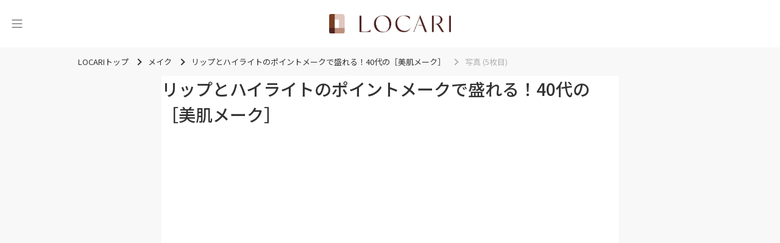

--- FILE ---
content_type: text/html; charset=utf-8
request_url: https://locari.jp/posts/953480/pictures/23144408
body_size: 36017
content:
<!DOCTYPE html>
<html lang='ja'>
<head prefix='og: http://ogp.me/ns# fb: http://ogp.me/ns/fb# product: http://ogp.me/ns/product#'>
<meta charset='utf-8'>
<meta content='IE=Edge,chrome=1' http-equiv='X-UA-Compatible'>
<meta content='width=device-width, initial-scale=1.0, user-scalable=no' name='viewport'>
<meta content='#fff' name='theme-color'>
<meta content='559328734099733' property='fb:app_id'>
<meta content='347526695347288' property='fb:pages'>
<meta content='e0c4d476bc5b4c553c3de4aa5b1a0636' name='p:domain_verify'>
<meta content='0A49A332DFD825B055D70E6DB66A3F90' name='msvalidate.01'>
<link href='/static/logo/favicon.ico' rel='shortcut icon'>
<link href='/static/logo/symbol_256.png' rel='apple-touch-icon-precomposed'>
<link rel="alternate" type="application/atom+xml" title="LOCARI（ロカリ）編集部のピックアップ" href="https://locari.jp/?format=atom" />
<title>写真 (5枚目) - リップとハイライトのポイントメークで盛れる！40代の［美肌メーク］ - LOCARI（ロカリ）</title>
<meta name="description" content="写真 (5枚目) - マスク生活でファンデーションレスなど、どんどんベースが薄くなっていく中、顔の印象まで薄くなっていませんか？リップとハイライトをポイントでメークすることで、見違えるほど盛れる美肌に変わります！">
<link rel="canonical" href="https://locari.jp/posts/953480/pictures/23144408">
<meta property="og:type" content="article">
<meta property="og:title" content="写真 (5枚目) - リップとハイライトのポイントメークで盛れる！40代の［美肌メーク］">
<meta property="og:description" content="写真 (5枚目) - マスク生活でファンデーションレスなど、どんどんベースが薄くなっていく中、顔の印象まで薄くなっていませんか？リップとハイライトをポイントでメークすることで、見違えるほど盛れる美肌に変わります！">
<meta property="og:image" content="https://cdn.locari.jp/upload/post_element/picture/4167108/mobile_0999ba7a-64e4-4731-9943-483601c200fe.jpeg">
<meta property="og:url" content="https://locari.jp/posts/953480/pictures/23144408">
<meta property="og:image:width" content="640">
<meta property="og:image:height" content="640">
<meta name="twitter:card" content="summary_large_image">
<meta name="twitter:site" content="@locari_jp">
<meta property="al:ios:url" content="locari-app://" />
<meta property="al:ios:app_store_id" content="672151350" />
<meta property="al:ios:app_name" content="LOCARI（ロカリ）" />
<meta property="twitter:app:url:iphone" content="locari-app://" />
<meta property="twitter:app:id:iphone" content="672151350" />
<meta property="twitter:app:name:iphone" content="LOCARI（ロカリ）" />
<meta property="twitter:app:country" content="JP" />
<meta name="csrf-param" content="authenticity_token" />
<meta name="csrf-token" content="rkwb0AJ5uYN3CsnkewKujDLRX18OXHwAdgr8PMCLVj74vbXnYvPh/2KF4oFXAQezPtu6p21IN7lfM1mb7O931A==" />
<link href='https://fonts.googleapis.com' rel='preconnect'>
<link crossorigin='' href='https://fonts.gstatic.com' rel='preconnect'>
<link href='https://fonts.googleapis.com/css2?family=Montserrat:ital,wght@0,100..900;1,100..900&amp;family=Noto+Sans+JP:wght@100..900&amp;display=swap' rel='stylesheet'>
<link rel="stylesheet" media="all" href="/assets/web_pc-d4f7089cc00d75c0b654bb8d15dbf0e45775cfcfd740b7c380ae7c9280a32ae1.css" />
<link href='https://cdnjs.cloudflare.com/ajax/libs/baguettebox.js/1.12.0/baguetteBox.min.css' rel='stylesheet'>
<script src='https://cdn.jsdelivr.net/npm/@splidejs/splide-extension-auto-scroll@0.5.3/dist/js/splide-extension-auto-scroll.min.js' type="8d8c3d16025b57148e67771e-text/javascript"></script>
<script src='https://cdnjs.cloudflare.com/ajax/libs/baguettebox.js/1.12.0/baguetteBox.min.js' type="8d8c3d16025b57148e67771e-text/javascript"></script>
<script type="8d8c3d16025b57148e67771e-text/javascript">
  if (!window.console){ console = { log: function() {}} }
  window.locari = window.locari || {};
  window.locari.is_mobile = false;
  window.locari.no_ads = false;
  window.locari.video_autoplay = !window.locari.is_mobile;
  window.locari.is_supported_browser = false;
  window.locari.ga_tracker_id_firebase = 'G-DQE63D3FZ6';
</script>

<meta content='noarchive' name='robots'>
<meta content='メイク' name='category'>
<!-- fluct one -->
<script src="https://one.adingo.jp/tag/locari/4bad2e7c-e70b-46a8-a56b-d52324e294ed.js" type="8d8c3d16025b57148e67771e-text/javascript"></script>

<script type='application/ld+json'>
{"@context":"http://schema.org","@type":"ImageObject","contentUrl":"https://cdn.locari.jp/upload/post_element/picture/4167108/w640_0999ba7a-64e4-4731-9943-483601c200fe.jpeg"}

</script>


</head>

<body id='web_posts_pictures_default'><script src="/cdn-cgi/scripts/7d0fa10a/cloudflare-static/rocket-loader.min.js" data-cf-settings="8d8c3d16025b57148e67771e-|49" defer></script></body>
<!-- Global site tag (gtag.js) - Google Analytics -->
<script async src="https://www.googletagmanager.com/gtag/js?id=UA-39765107-1" type="8d8c3d16025b57148e67771e-text/javascript"></script>
<script type="8d8c3d16025b57148e67771e-text/javascript">
  window.dataLayer = window.dataLayer || [];
  function gtag(){dataLayer.push(arguments);}
  gtag('js', new Date());

  gtag('config', 'UA-39765107-1');
</script>

<noscript><iframe src="//www.googletagmanager.com/ns.html?id=GTM-WVFHZ4"
height="0" width="0" style="display:none;visibility:hidden"></iframe></noscript>
<script type="8d8c3d16025b57148e67771e-text/javascript">(function(w,d,s,l,i){w[l]=w[l]||[];w[l].push({'gtm.start':
new Date().getTime(),event:'gtm.js'});var f=d.getElementsByTagName(s)[0],
j=d.createElement(s),dl=l!='dataLayer'?'&l='+l:'';j.async=true;j.src=
'//www.googletagmanager.com/gtm.js?id='+i+dl;f.parentNode.insertBefore(j,f);
})(window,document,'script','dataLayer','GTM-WVFHZ4');</script>

<script type="8d8c3d16025b57148e67771e-text/javascript">window.twttr = (function(d, s, id) {
  var js, fjs = d.getElementsByTagName(s)[0],
    t = window.twttr || {};
  if (d.getElementById(id)) return t;
  js = d.createElement(s);
  js.id = id;
  js.src = "https://platform.twitter.com/widgets.js";
  fjs.parentNode.insertBefore(js, fjs);

  t._e = [];
  t.ready = function(f) {
    t._e.push(f);
  };

  return t;
}(document, "script", "twitter-wjs"));</script>

<nav class='side-menu' id='side_menu'>
<div class='close-icon' id='close_button'>
<svg xmlns="http://www.w3.org/2000/svg" width="19" height="19" viewBox="0 0 19 19" fill="none">
  <path fill-rule="evenodd" clip-rule="evenodd" d="M1.05633 1.05609C1.35671 0.755718 1.8437 0.755718 2.14408 1.05609L18.7741 17.6861C19.0744 17.9865 19.0744 18.4735 18.7741 18.7738C18.4737 19.0742 17.9867 19.0742 17.6863 18.7738L1.05633 2.14383C0.755962 1.84346 0.755962 1.35646 1.05633 1.05609Z" fill="#343432"/>
  <path fill-rule="evenodd" clip-rule="evenodd" d="M18.7741 1.05609C19.0744 1.35646 19.0744 1.84346 18.7741 2.14383L2.14408 18.7738C1.8437 19.0742 1.35671 19.0742 1.05633 18.7738C0.755962 18.4735 0.755962 17.9865 1.05633 17.6861L17.6863 1.05609C17.9867 0.755718 18.4737 0.755718 18.7741 1.05609Z" fill="#343432"/>
</svg>

</div>
<div class='side-menu-content-box'>
<div class='search-box'>
<form id="search_form" action="/posts/search" accept-charset="UTF-8" method="get"><input type="hidden" name="search_default_action" id="search_default_action" value="/posts/search" disabled="disabled" autocomplete="off" />
<div class='search-field-wrapper'>
<span class='icon'>
<svg xmlns="http://www.w3.org/2000/svg" width="20" height="20" viewBox="0 0 20 20" fill="none">
  <path d="M15.2459 7.62404C15.2459 3.41986 11.826 0 7.62403 0C3.42205 0 0 3.41986 0 7.62404C0 11.8282 3.41986 15.2481 7.62403 15.2481C11.8282 15.2481 15.2459 11.826 15.2459 7.62404ZM7.62403 13.9314C4.14502 13.9314 1.31449 11.103 1.31449 7.62404C1.31449 4.14502 4.14502 1.31449 7.62403 1.31449C11.103 1.31449 13.9336 4.14502 13.9336 7.62404C13.9336 11.103 11.103 13.9314 7.62403 13.9314Z" fill="#666666"/>
  <path d="M19.3735 16.7596L16.1509 13.5347C15.7916 13.1754 15.3162 12.9783 14.8079 12.9783C14.3018 12.9783 13.8242 13.1754 13.4649 13.5347C13.1056 13.894 12.9084 14.3694 12.9084 14.8777C12.9084 15.386 13.1056 15.8614 13.4649 16.2207L16.6876 19.4434C17.0469 19.8027 17.5223 19.9998 18.0306 19.9998C18.5367 19.9998 19.0142 19.8027 19.3735 19.4434C19.7328 19.0841 19.93 18.6087 19.93 18.1004C19.93 17.5943 19.7328 17.1167 19.3735 16.7596ZM18.4446 18.5145C18.2234 18.7357 17.84 18.7357 17.6187 18.5145L14.396 15.2918C14.2865 15.1822 14.2251 15.0354 14.2251 14.8799C14.2251 14.7244 14.2865 14.5776 14.396 14.468C14.5056 14.3585 14.6523 14.2971 14.8079 14.2971C14.9634 14.2971 15.1102 14.3585 15.2198 14.468L18.4424 17.6907C18.552 17.8003 18.6133 17.947 18.6133 18.1026C18.6133 18.2581 18.5542 18.4049 18.4446 18.5145Z" fill="#666666"/>
</svg>

</span>
<input type="text" name="keyword" id="search_keyword_field" class="search-keyword-field" placeholder="キーワードで探す" disabled="disabled" />
</div>
</form></div>
<div class='trending-tags-box'>
<a class="trending-tag-box" href="/post_tags/268">#パンプス
</a><a class="trending-tag-box" href="/post_tags/28629">#セレモニー
</a><a class="trending-tag-box" href="/post_tags/172">#スキンケア
</a><a class="trending-tag-box" href="/post_tags/3793">#東京都
</a><a class="trending-tag-box" href="/post_tags/3348">#納豆
</a><a class="trending-tag-box" href="/post_tags/14845">#とろとろ
</a><a class="trending-tag-box" href="/post_tags/67442">#最旬ヘアスタイル
</a><a class="trending-tag-box" href="/post_tags/18520">#コラボアイテム
</a><a class="trending-tag-box" href="/post_tags/4699">#うどん
</a><a class="trending-tag-box" href="/post_tags/220">#スーツ
</a></div>
<div class='cards-box'>
<a class="card-box" href="/pickup_posts"><div class='icon-box'>
<svg width="17" height="16" viewBox="0 0 17 16" fill="none" xmlns="http://www.w3.org/2000/svg" xmlns:xlink="http://www.w3.org/1999/xlink">
<rect x="0.5" width="16" height="16" fill="url(#pattern0_429_1077)"/>
<rect x="0.5" width="16" height="16" fill="#AA998A" style="mix-blend-mode:lighten"/>
<defs>
<pattern id="pattern0_429_1077" patternContentUnits="objectBoundingBox" width="1" height="1">
<use xlink:href="#image0_429_1077" transform="scale(0.00390625)"/>
</pattern>
<image id="image0_429_1077" width="256" height="256" xlink:href="[data-uri]"/>
</defs>
</svg>

</div>
<div class='title'>
ピックアップ
</div>
</a><a class="card-box" href="/posts"><div class='icon-box'>
<svg width="17" height="16" viewBox="0 0 17 16" fill="none" xmlns="http://www.w3.org/2000/svg" xmlns:xlink="http://www.w3.org/1999/xlink">
<path d="M0.5 0H16.5V16H0.5V0Z" fill="url(#pattern0_443_1134)"/>
<path d="M0.5 0H16.5V16H0.5V0Z" fill="#AA998A" style="mix-blend-mode:lighten"/>
<defs>
<pattern id="pattern0_443_1134" patternContentUnits="objectBoundingBox" width="1" height="1">
<use xlink:href="#image0_443_1134" transform="scale(0.00390625)"/>
</pattern>
<image id="image0_443_1134" width="256" height="256" xlink:href="[data-uri]"/>
</defs>
</svg>

</div>
<div class='title'>
新着記事
</div>
</a><a class="card-box" href="/posts/popular_daily"><div class='icon-box'>
<svg width="17" height="16" viewBox="0 0 17 16" fill="none" xmlns="http://www.w3.org/2000/svg" xmlns:xlink="http://www.w3.org/1999/xlink">
<rect x="0.5" width="16" height="16" fill="url(#pattern0_429_1083)"/>
<rect x="0.5" width="16" height="16" fill="#AA998A" style="mix-blend-mode:lighten"/>
<defs>
<pattern id="pattern0_429_1083" patternContentUnits="objectBoundingBox" width="1" height="1">
<use xlink:href="#image0_429_1083" transform="scale(0.00390625)"/>
</pattern>
<image id="image0_429_1083" width="256" height="256" xlink:href="[data-uri]"/>
</defs>
</svg>

</div>
<div class='title'>
ランキング
</div>
</a></div>
<div class='categories-wrapper'>
<div class='title'>
<div class='eng'>CATEGORY</div>
<div class='jpn'>カテゴリー</div>
</div>
<div class='side-menu__categories-box'>
<a class="post-category-34 category-box" href="/post_categories/34"><img class="image-box" src="https://cdn.locari.jp/upload/post_element/picture/13211297/icon_102303915b_3_d_500.jpg" />
<div class='title'>
ファッション
</div>
</a><a class="post-category-47 category-box" href="/post_categories/47"><img class="image-box" src="https://cdn.locari.jp/upload/post_element/picture/13211451/icon_311a8f9e-ccb1-4fca-8a6b-60205ba2dacc-886.4x886.4.jpg" />
<div class='title'>
ヘアスタイル
</div>
</a><a class="post-category-19 category-box" href="/post_categories/19"><img class="image-box" src="https://cdn.locari.jp/upload/post_element/picture/13187249/icon_love_2625.jpg" />
<div class='title'>
恋愛・結婚
</div>
</a><a class="post-category-66 category-box" href="/post_categories/66"><img class="image-box" src="https://cdn.locari.jp/upload/post_element/picture/13214008/icon_24d6cb78-7dec-4ec9-a900-fb69126eb427-1200x1200.jpg" />
<div class='title'>
ビューティ
</div>
</a><a class="post-category-46 category-box" href="/post_categories/46"><img class="image-box" src="https://cdn.locari.jp/upload/post_element/picture/13203264/icon_l_8MgZPqzXrPZZipl7CQhmT4Aq3mHA0yaXeUabk431.jpg" />
<div class='title'>
旅行・おでかけ
</div>
</a><a class="post-category-27 category-box" href="/post_categories/27"><img class="image-box" src="https://cdn.locari.jp/upload/post_element/picture/13213374/icon_t1RkpaKIXwvwBwFWSWSuplspOh845EC7s56kXQfq.jpg" />
<div class='title'>
グルメ
</div>
</a><a class="post-category-56 category-box" href="/post_categories/56"><img class="image-box" src="https://cdn.locari.jp/upload/post_element/picture/13205584/icon_52e0b47d5b4c46d6e37609be43025cb7.jpeg" />
<div class='title'>
レシピ
</div>
</a><a class="post-category-61 category-box" href="/post_categories/61"><img class="image-box" src="https://cdn.locari.jp/upload/post/standard_post/3565899/icon_%E3%82%B9%E3%83%AA%E3%82%B32026126_%E3%83%88%E3%83%A9%E3%83%99%E3%83%AB%E3%82%B0%E3%83%83%E3%82%BA.png?v=4976575" />
<div class='title'>
100yen
</div>
</a><a class="post-category-38 category-box" href="/post_categories/38"><img class="image-box" src="https://cdn.locari.jp/upload/post_element/picture/13210683/icon_c8b206b4693cc6429087f92448fd1907-1.jpg" />
<div class='title'>
インテリア
</div>
</a><a class="post-category-25 category-box" href="/post_categories/25"><img class="image-box" src="https://cdn.locari.jp/upload/post_element/picture/13213471/icon_minizengo2_680x680-680x680.jpg" />
<div class='title'>
ライフスタイル
</div>
</a><a class="post-category-67 category-box" href="/post_categories/67"><img class="image-box" src="https://cdn.locari.jp/upload/post_element/picture/13204374/icon_umadoshi-kinnunn-up-top-680x454.jpg" />
<div class='title'>
占い
</div>
</a><a class="post-category-69 category-box" href="/post_categories/69"><img class="image-box" src="https://cdn.locari.jp/upload/post_element/picture/13193462/icon_d330bdc6-a767-4a26-a9d0-5eb127f53402-1280x1280.jpg" />
<div class='title'>
エンタメ
</div>
</a><a class="post-category-70 category-box" href="/post_categories/70"><img class="image-box" src="https://cdn.locari.jp/upload/post_element/picture/13129352/icon_KItx5AncgtI0vDjR9gSUieyct0TZjUdv5v4k5FBV.jpg" />
<div class='title'>
子育て
</div>
</a><a class="post-category-71 category-box" href="/post_categories/71"><img class="image-box" src="https://cdn.locari.jp/upload/post_element/picture/13205032/icon_6HDNlMLuzyZl0VR7OLw0u2o7nsNesbkxrvdSGKtf.jpg" />
<div class='title'>
節約・マネー
</div>
</a><a class="post-category-74 category-box" href="/post_categories/74"><img class="image-box" src="https://cdn.locari.jp/upload/post_element/picture/13179992/icon_bGYzVf4kLXZgTJSsj6Hbh7SCq9vUsRxtlIxJXjcC.jpg" />
<div class='title'>
お掃除
</div>
</a></div>
</div>
<div class='bottom-box'>
<div class='buttons-box'>
<a class="button-secondary" href="/users/sign_in">ログイン</a>
<a class="button-primary" href="/users/sign_up">無料会員登録</a>
</div>
</div>
</div>
</nav>

<div id='signup-login-modal'>
<p>
<span>
無料の会員登録をすると
<br>
お気に入りができます
</span>
</p>
<ul id='signup-login-wrapper'>
<li><a class="signup-modal" href="/users/sign_up">会員登録</a></li>
<li><a class="login-modal" href="/users/sign_in">ログイン</a></li>
</ul>
</div>

<div class='content-outer'>
<header class='header'>
<div class='header-inner'>
<button aria-label='メニュー' class='header-toggle' id='menu_trigger' type='button'>
<svg width="24" height="26" viewBox="0 0 24 26" fill="none" xmlns="http://www.w3.org/2000/svg">
<path d="M4 7H20" stroke="#333333" stroke-linecap="round"/>
<path d="M4 13H20" stroke="#333333" stroke-linecap="round"/>
<path d="M4 19H20" stroke="#333333" stroke-linecap="round"/>
</svg>

</button>
<div class='logo'>
<a class="logo-link" aria-label="<span class=&quot;translation_missing&quot; title=&quot;translation missing: ja.layouts.web.header.title&quot;>Title</span>" href="/"><img class="image" src="/static/logo/locari_logo_horizontal.png" />
</a></div>
</div>
</header>


<div class='breadcrumbs-container'>
<ul class='breadcrumbs' itemscope='itemscope' itemtype='https://schema.org/BreadcrumbList'>
<li class='' itemprop='itemListElement' itemscope='itemscope' itemtype='https://schema.org/ListItem'>
<a href='/' itemprop='item'>
<span itemprop='name'>LOCARIトップ</span>
</a>
<meta content='1' itemprop='position'>
</li>
<li class='' itemprop='itemListElement' itemscope='itemscope' itemtype='https://schema.org/ListItem'>
<a href='/post_categories/30' itemprop='item'>
<span itemprop='name'>メイク</span>
</a>
<meta content='2' itemprop='position'>
</li>
<li class='' itemprop='itemListElement' itemscope='itemscope' itemtype='https://schema.org/ListItem'>
<a href='/posts/953480' itemprop='item'>
<span itemprop='name'>リップとハイライトのポイントメークで盛れる！40代の［美肌メーク］</span>
</a>
<meta content='3' itemprop='position'>
</li>
<li class='current' itemprop='itemListElement' itemscope='itemscope' itemtype='https://schema.org/ListItem'>
<span itemprop='name'>写真 (5枚目)</span>
<meta content='/posts/953480/pictures/23144408' itemprop='item'>
<meta content='4' itemprop='position'>
</li>
</ul>
</div>

<div class='content'>
<section>
<div class='content-2column'>
<main class='content__main'>
<article>
<section class='post-show content-body'>
<h1 class='post-title'>
リップとハイライトのポイントメークで盛れる！40代の［美肌メーク］
</h1>
<section aria-label='記事の写真一覧' class='splide' id='main-carousel'>
<div class='splide__track'>
<ul class='splide__list'>
<li class='splide__slide'>
<img alt="picture" width="700" height="700" loading="lazy" class=" post-element-image-source" src="https://cdn.locari.jp/upload/post_element/picture/4167102/w640_1255e72e-6fd8-411d-b7cf-4a4788c4a6d0.jpeg" />
</li>
<li class='splide__slide'>
<img alt="picture" width="100" height="100" loading="lazy" class=" post-element-image-source" src="https://cdn.locari.jp/upload/post_element/picture/4167104/w640_a441edd1-ec23-4ca2-b666-6ab97e8d640d.jpeg" />
</li>
<li class='splide__slide'>
<img alt="picture" width="500" height="500" loading="lazy" class=" post-element-image-source" src="https://cdn.locari.jp/upload/post_element/picture/4167106/w640_e73a505e-94aa-40d9-b341-8d952dcc3834.jpeg" />
</li>
<li class='splide__slide'>
<img alt="picture" width="500" height="500" loading="lazy" class=" post-element-image-source" src="https://cdn.locari.jp/upload/post_element/picture/4167107/w640_186c16ba-cc99-41ac-8dfc-1350054e3720.jpeg" />
</li>
<li class='splide__slide'>
<img alt="picture" width="500" height="500" class=" post-element-image-source" src="https://cdn.locari.jp/upload/post_element/picture/4167108/w640_0999ba7a-64e4-4731-9943-483601c200fe.jpeg" />
</li>
<li class='splide__slide'>
<img alt="picture" width="500" height="500" loading="lazy" class=" post-element-image-source" src="https://cdn.locari.jp/upload/post_element/picture/4167109/w640_0854b6bc-105d-47e2-85ab-40b81d5f9a07.jpeg" />
</li>
</ul>
</div>
</section>
<ul class='thumbnails' id='thumbnails'>
<li class='thumbnail' id='23144393'>
<img alt="picture" width="700" height="700" loading="lazy" class=" post-element-image-source" src="https://cdn.locari.jp/upload/post_element/picture/4167102/w640_1255e72e-6fd8-411d-b7cf-4a4788c4a6d0.jpeg" />
</li>
<li class='thumbnail' id='23144397'>
<img alt="picture" width="100" height="100" loading="lazy" class=" post-element-image-source" src="https://cdn.locari.jp/upload/post_element/picture/4167104/w640_a441edd1-ec23-4ca2-b666-6ab97e8d640d.jpeg" />
</li>
<li class='thumbnail' id='23144400'>
<img alt="picture" width="500" height="500" loading="lazy" class=" post-element-image-source" src="https://cdn.locari.jp/upload/post_element/picture/4167106/w640_e73a505e-94aa-40d9-b341-8d952dcc3834.jpeg" />
</li>
<li class='thumbnail' id='23144406'>
<img alt="picture" width="500" height="500" loading="lazy" class=" post-element-image-source" src="https://cdn.locari.jp/upload/post_element/picture/4167107/w640_186c16ba-cc99-41ac-8dfc-1350054e3720.jpeg" />
</li>
<li class='thumbnail' id='23144408'>
<img alt="picture" width="500" height="500" loading="lazy" class=" post-element-image-source" src="https://cdn.locari.jp/upload/post_element/picture/4167108/w640_0999ba7a-64e4-4731-9943-483601c200fe.jpeg" />
</li>
<li class='thumbnail' id='23144409'>
<img alt="picture" width="500" height="500" loading="lazy" class=" post-element-image-source" src="https://cdn.locari.jp/upload/post_element/picture/4167109/w640_0854b6bc-105d-47e2-85ab-40b81d5f9a07.jpeg" />
</li>
</ul>
</section>
<a class="btn-locari link-button-white" href="/posts/953480">記事本文に戻る</a>
<!-- /62532913/p_locari_728x90_overlay_13614 -->
<style type="text/css">
#fluct-pc-sticky-ad {
  width: 100%;
  height: 90px;
  position: fixed;
  bottom: 0px;
  left: 0px;
  z-index: 2147483646;
  border: 0px;
  background: rgba(50, 50, 50, 0.1);
  opacity: 1;
}

#div-gpt-ad-1620713000760-0 {
  text-align: center;
  margin: 0px;
}

#fluct-pc-sticky-ad-close-button {
  width: 30px;
  height: 30px;
  background-size: 30px;
  margin: 10px;
  position: absolute;
  top: 0px;
  left: 0px;
  background-repeat: no-repeat;
  background-image: url("[data-uri]");
  }
</style>
<div id="fluct-pc-sticky-ad" style="display: none;">
  <div id="div-gpt-ad-1620713000760-0"></div>
  <div id="fluct-pc-sticky-ad-close-button"></div>
  <script type="8d8c3d16025b57148e67771e-text/javascript">
    googletag.cmd.push(function() {
        googletag.pubads().addEventListener('slotRenderEnded', function(e) {
            var stickyGptDivId = 'div-gpt-ad-1620713000760-0'
            var fluctStickyAdDivId = 'fluct-pc-sticky-ad';
            var closeButtionId = 'fluct-pc-sticky-ad-close-button';
            var slot = e.slot;

            if (slot.getSlotElementId() === stickyGptDivId && !e.isEmpty) {
                var fluctStickyAdDiv = document.getElementById(fluctStickyAdDivId);
                fluctStickyAdDiv.style.display = 'block';

                var closeButton = document.getElementById(closeButtionId);
                closeButton.addEventListener('click', function() {
                    document.getElementById(fluctStickyAdDivId).style.display = 'none';
                });
            }
        });
        googletag.display('div-gpt-ad-1620713000760-0');
    });
  </script>
</div>


</article>
</main>
<aside class='content__aside'>
<div class='side-ad'><!-- /62532913/p_locari_300x250_1st-rectangle_13614 -->
<div id='div-gpt-ad-1584494101905-0'>
  <script type="8d8c3d16025b57148e67771e-text/javascript">
    googletag.cmd.push(function() { googletag.display('div-gpt-ad-1584494101905-0'); });
  </script>
</div></div>
</aside>

</div>
</section>

</div>
<div class='footer-ad-2column'>
<div class='footer-ad-left'>
<!-- /62532913/p_locari_300x250_footer-1_13614 -->
<div id='div-gpt-ad-1584494042683-0'>
  <script type="8d8c3d16025b57148e67771e-text/javascript">
    googletag.cmd.push(function() { googletag.display('div-gpt-ad-1584494042683-0'); });
  </script>
</div>
</div>
<div class='footer-ad-right'>
<!-- /62532913/p_locari_300x250_footer-2_13614 -->
<div id='div-gpt-ad-1584494081446-0'>
  <script type="8d8c3d16025b57148e67771e-text/javascript">
    googletag.cmd.push(function() { googletag.display('div-gpt-ad-1584494081446-0'); });
  </script>
</div>
</div>
</div>
<footer class='footer' id='footer'>
<div class='footer__inner'>
<div class='footer__content'>
<div class='footer__logo-and-sns'>
<a class="footer-logo-link" aria-label="<span class=&quot;translation_missing&quot; title=&quot;translation missing: ja.layouts.web.footer.title&quot;>Title</span>" href="/"><img class="image" src="/static/logo/locari_logo_horizontal.png" />
</a><div class='footer__store-icons'>
<div class='footer__store-icon'>
<a class="lazyload footer__app-store-icon text-hide" target="_blank" data-bg="/assets/web/shared/icons/store_app-f96922ed57e0500eb65ae9815e515c679ca42eaf81bf4c7fd3439917c89eadcc.png" href="https://app.adjust.com/ttwx0t">App Store LOCARI</a>
</div>
<div class='footer__store-icon'>
<a class="lazyload footer__google-play-icon text-hide" target="_blank" data-bg="/assets/web/shared/icons/store_google-d6ca0dfe71cc8f0e9a75a149dff23ebad7b466426cc40daca967296cca1a9aff.png" href="https://app.adjust.com/u474kt">Google Play LOCARI</a>
</div>
</div>
</div>
<div class='footer__nav-and-sns'>
<nav>
<ul class='footer__post-categories'>
<li class='post-categories-list-el'>
<a class="post-category-0 post-categories-list-el-link" href="/pickup_posts">ピックアップ</a>
<li class='post-categories-list-el'>
<a class="post-category-0 post-categories-list-el-link" href="/posts">新着</a>
</li>
<li class='post-categories-list-el'>
<a class="post-category-0 post-categories-list-el-link" href="/posts/popular_daily">ランキング</a>
</li>
<li class='post-categories-list-el'>
<a class="post-category-0 post-categories-list-el-link" href="/post_collections">まとめ</a>
</li>
</li>
<li class='post-categories-list-el'>
<a class="post-category-34 post-categories-list-el-link" href="/post_categories/34">ファッション</a>
</li>
<li class='post-categories-list-el'>
<a class="post-category-47 post-categories-list-el-link" href="/post_categories/47">ヘアスタイル</a>
</li>
<li class='post-categories-list-el'>
<a class="post-category-19 post-categories-list-el-link" href="/post_categories/19">恋愛・結婚</a>
</li>
<li class='post-categories-list-el'>
<a class="post-category-66 post-categories-list-el-link" href="/post_categories/66">ビューティ</a>
</li>
<li class='post-categories-list-el'>
<a class="post-category-46 post-categories-list-el-link" href="/post_categories/46">旅行・おでかけ</a>
</li>
<li class='post-categories-list-el'>
<a class="post-category-27 post-categories-list-el-link" href="/post_categories/27">グルメ</a>
</li>
<li class='post-categories-list-el'>
<a class="post-category-56 post-categories-list-el-link" href="/post_categories/56">レシピ</a>
</li>
<li class='post-categories-list-el'>
<a class="post-category-61 post-categories-list-el-link" href="/post_categories/61">100yen</a>
</li>
<li class='post-categories-list-el'>
<a class="post-category-38 post-categories-list-el-link" href="/post_categories/38">インテリア</a>
</li>
<li class='post-categories-list-el'>
<a class="post-category-25 post-categories-list-el-link" href="/post_categories/25">ライフスタイル</a>
</li>
<li class='post-categories-list-el'>
<a class="post-category-67 post-categories-list-el-link" href="/post_categories/67">占い</a>
</li>
<li class='post-categories-list-el'>
<a class="post-category-69 post-categories-list-el-link" href="/post_categories/69">エンタメ</a>
</li>
<li class='post-categories-list-el'>
<a class="post-category-70 post-categories-list-el-link" href="/post_categories/70">子育て</a>
</li>
<li class='post-categories-list-el'>
<a class="post-category-71 post-categories-list-el-link" href="/post_categories/71">節約・マネー</a>
</li>
<li class='post-categories-list-el'>
<a class="post-category-74 post-categories-list-el-link" href="/post_categories/74">お掃除</a>
</li>
<li class='post-categories-list-el'>
<a class="post-category-0 post-categories-list-el-link" href="/post_categories/interviews">インタビュー</a>
</li>
<li class='post-categories-list-el'>
<a class="post-category-0 post-categories-list-el-link" href="/post_categories/features">特集</a>
</li>

</ul>
</nav>
<nav class='footer__shops'>
<div class='title'>おすすめ施設</div>
<ul class='footer__shops-list'>
<li class='shops-list-el'>
<a class="link" href="/restaurants">飲食店</a>
</li>
<li class='shops-list-el'>
<a class="link" href="/hotels">宿泊施設</a>
</li>
<li class='shops-list-el'>
<a class="link" href="/salons">サロン&amp;ジム</a>
</li>
</ul>
<div class='title'>おすすめグルメ・商品</div>
<ul class='footer__shops-list'>
<li class='shops-list-el'>
<a class="link" href="/gourmets">お取り寄せ・グルメ</a>
</li>
<li class='shops-list-el'>
<a class="link" href="/livings">住まい・暮らし</a>
</li>
</ul>
</nav>
<div class='footer__sns-link-container'>
<ul class='official-sns-links__container list-unstyled'>
<li class='official-sns-links__icon'>
<a class="lazyload official-sns-links__link" target="_blank" title="X" data-bg="/static/icons/x_black_icon.png" href="https://x.com/locari_jp"></a>
</li>
<li class='official-sns-links__icon'>
<a class="lazyload official-sns-links__link" target="_blank" title="Facebook" data-bg="/static/icons/facebook_color_icon.png" href="https://www.facebook.com/locarijp/"></a>
</li>
<li class='official-sns-links__icon'>
<a class="lazyload official-sns-links__link official-sns-links__link--instagram" target="_blank" title="Instagram" data-bg="/static/icons/instagram_color_icon.png" href="https://www.instagram.com/locari_jp/"></a>
</li>
</ul>
</div>
</div>
</div>
<div class='footer__static-pages'>
<ul class='footer__static-links-container'>
<li><a href="/">LOCARIトップ</a></li>
<li><a target="_blank" href="//corporate.locari.jp">会社概要</a></li>
<li><a href="/user_policy">利用規約</a></li>
<li><a href="https://fisminc.com/privacy-policy/">プライバシーポリシー</a></li>
<li><a href="/personal_data">パーソナルデータの外部送信について</a></li>
<li><a href="/media_policy">メディアポリシー</a></li>
<li><a href="/contacts/new">お問い合わせ</a></li>
<li><a href="https://locari.jp/posts/11639">プレスリリースや新商品のサンプルの送付</a></li>
<li><a href="/post_tags">タグ一覧</a></li>
</ul>

</div>
<small class='footer-copyright'>
&copy;
<a target="_blank" href="https://corporate.locari.jp">2013-2026 LOCARI, Inc.</a>
and <a target="_blank" href="http://artless.co.jp">Logo Design by artless, Inc.</a>
</small>

</div>
</footer>


</div>
<script src="/packs/js/web_pc-755bf888aaea25b19461.js" type="8d8c3d16025b57148e67771e-text/javascript"></script>
<script type="8d8c3d16025b57148e67771e-text/javascript">
  var splide = new Splide( '#main-carousel', {
    pagination: false,
  } );
  
  splide.on( 'mounted', function () {
    splide.go( 4 );
  } );
  
  var thumbnails = document.getElementsByClassName( 'thumbnail' );
  var current;
  
  for ( var i = 0; i < thumbnails.length; i++ ) {
    initThumbnail( thumbnails[ i ], i );
  }
  
  function initThumbnail( thumbnail, index ) {
    thumbnail.addEventListener( 'click', function () {
      splide.go( index );
    } );
  }
  
  splide.on( 'mounted move', function () {
    var thumbnail = thumbnails[ splide.index ];
  
    if ( thumbnail ) {
      if ( current ) {
        current.classList.remove( 'is-active' );
      }
  
      thumbnail.classList.add( 'is-active' );
      document.title = '写真 (' + (splide.index + 1) + '枚目) - リップとハイライトのポイントメークで盛れる！40代の［美肌メーク］ - LOCARI（ロカリ）';
      document.querySelector('.breadcrumbs .current [itemprop="name"]').textContent = '写真 (' + (splide.index + 1) + '枚目)';
      history.pushState({}, '', '/posts/953480/pictures/' + thumbnail.id);
      current = thumbnail;
    }
  } );
  
  splide.mount();
</script>



</html>

